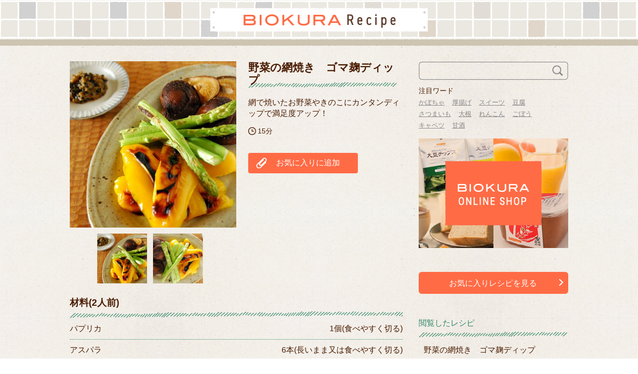

--- FILE ---
content_type: text/html; charset=UTF-8
request_url: https://recipe.biokura.jp/?post_type=recipe_post&p=254188
body_size: 82054
content:
<!DOCTYPE HTML>
<html lang="ja">
<head>

<!-- Google Tag Manager -->
<script>(function(w,d,s,l,i){w[l]=w[l]||[];w[l].push({'gtm.start':
new Date().getTime(),event:'gtm.js'});var f=d.getElementsByTagName(s)[0],
j=d.createElement(s),dl=l!='dataLayer'?'&l='+l:'';j.async=true;j.src=
'https://www.googletagmanager.com/gtm.js?id='+i+dl;f.parentNode.insertBefore(j,f);
})(window,document,'script','dataLayer','GTM-MNTVL8Q');</script>
<!-- End Google Tag Manager -->

<meta charset="utf-8">
<meta http-equiv="X-UA-Compatible" content="IE=edge,chrome=1">
<meta name="viewport" content="width=device-width; initial-scale=1.0" />
<title>野菜の網焼き　ゴマ麹ディップ | 【ビオクラ】ヴィーガンレシピサイト</title>
<link rel="alternate" type="application/rss+xml" title="【ビオクラ】ヴィーガンレシピサイト RSS Feed" href="https://recipe.biokura.jp/feed/" />
<link rel="pingback" href="https://recipe.biokura.jp/xmlrpc.php" />
<link rel="shortcut icon" href="https://recipe.biokura.jp/wp-content/themes/recipe_them/images/favicon.ico" />
<link rel="stylesheet" href="https://recipe.biokura.jp/wp-content/themes/recipe_them/css/slick.css" />
<link rel="stylesheet" href="https://recipe.biokura.jp/wp-content/themes/recipe_them/css/slick-theme.css" />
<link rel="stylesheet" type="text/css" href="https://recipe.biokura.jp/wp-content/themes/recipe_them/style.css" media="all" />

<!-- <link rel="stylesheet" href="https://recipe.biokura.jp/wp-content/themes/recipe_them/css/add_style.css" /> -->
<link rel="stylesheet" href="https://recipe.biokura.jp/wp-content/themes/recipe_them/css/magnific-popup.css" />
<!--[if lt IE 9]>
<script src="https://recipe.biokura.jp/wp-content/themes/recipe_them/html5shiv.js" charset="UTF-8"></script>
<script src="https://recipe.biokura.jp/wp-content/themes/recipe_them/css3-mediaqueries.js" charset="UTF-8"></script>

<![endif]-->


<!-- All in One SEO Pack 3.2.10 によって Michael Torbert の Semper Fi Web Design[620,643] -->
<meta name="description"  content="網で焼いたお野菜やきのこにカンタンディップで満足度アップ！" />

<link rel="canonical" href="https://recipe.biokura.jp/?post_type=recipe_post&#038;p=254188" />
<!-- All in One SEO Pack -->
<link rel='dns-prefetch' href='//s.w.org' />
		<script type="text/javascript">
			window._wpemojiSettings = {"baseUrl":"https:\/\/s.w.org\/images\/core\/emoji\/12.0.0-1\/72x72\/","ext":".png","svgUrl":"https:\/\/s.w.org\/images\/core\/emoji\/12.0.0-1\/svg\/","svgExt":".svg","source":{"concatemoji":"https:\/\/recipe.biokura.jp\/wp-includes\/js\/wp-emoji-release.min.js?ver=5.2.21"}};
			!function(e,a,t){var n,r,o,i=a.createElement("canvas"),p=i.getContext&&i.getContext("2d");function s(e,t){var a=String.fromCharCode;p.clearRect(0,0,i.width,i.height),p.fillText(a.apply(this,e),0,0);e=i.toDataURL();return p.clearRect(0,0,i.width,i.height),p.fillText(a.apply(this,t),0,0),e===i.toDataURL()}function c(e){var t=a.createElement("script");t.src=e,t.defer=t.type="text/javascript",a.getElementsByTagName("head")[0].appendChild(t)}for(o=Array("flag","emoji"),t.supports={everything:!0,everythingExceptFlag:!0},r=0;r<o.length;r++)t.supports[o[r]]=function(e){if(!p||!p.fillText)return!1;switch(p.textBaseline="top",p.font="600 32px Arial",e){case"flag":return s([55356,56826,55356,56819],[55356,56826,8203,55356,56819])?!1:!s([55356,57332,56128,56423,56128,56418,56128,56421,56128,56430,56128,56423,56128,56447],[55356,57332,8203,56128,56423,8203,56128,56418,8203,56128,56421,8203,56128,56430,8203,56128,56423,8203,56128,56447]);case"emoji":return!s([55357,56424,55356,57342,8205,55358,56605,8205,55357,56424,55356,57340],[55357,56424,55356,57342,8203,55358,56605,8203,55357,56424,55356,57340])}return!1}(o[r]),t.supports.everything=t.supports.everything&&t.supports[o[r]],"flag"!==o[r]&&(t.supports.everythingExceptFlag=t.supports.everythingExceptFlag&&t.supports[o[r]]);t.supports.everythingExceptFlag=t.supports.everythingExceptFlag&&!t.supports.flag,t.DOMReady=!1,t.readyCallback=function(){t.DOMReady=!0},t.supports.everything||(n=function(){t.readyCallback()},a.addEventListener?(a.addEventListener("DOMContentLoaded",n,!1),e.addEventListener("load",n,!1)):(e.attachEvent("onload",n),a.attachEvent("onreadystatechange",function(){"complete"===a.readyState&&t.readyCallback()})),(n=t.source||{}).concatemoji?c(n.concatemoji):n.wpemoji&&n.twemoji&&(c(n.twemoji),c(n.wpemoji)))}(window,document,window._wpemojiSettings);
		</script>
		<style type="text/css">
img.wp-smiley,
img.emoji {
	display: inline !important;
	border: none !important;
	box-shadow: none !important;
	height: 1em !important;
	width: 1em !important;
	margin: 0 .07em !important;
	vertical-align: -0.1em !important;
	background: none !important;
	padding: 0 !important;
}
</style>
	<link rel='stylesheet' id='wpfp-css' href='https://recipe.biokura.jp/wp-content/plugins/wp-favorite-posts/wpfp.css' type='text/css' />
<link rel='stylesheet' id='yarppWidgetCss-css'  href='https://recipe.biokura.jp/wp-content/plugins/yet-another-related-posts-plugin/style/widget.css?ver=5.2.21' type='text/css' media='all' />
<link rel='stylesheet' id='wp-block-library-css'  href='https://recipe.biokura.jp/wp-includes/css/dist/block-library/style.min.css?ver=5.2.21' type='text/css' media='all' />
<link rel='stylesheet' id='wp-pagenavi-css'  href='https://recipe.biokura.jp/wp-content/plugins/wp-pagenavi/pagenavi-css.css?ver=2.70' type='text/css' media='all' />
<link rel='stylesheet' id='wordpress-popular-posts-css-css'  href='https://recipe.biokura.jp/wp-content/plugins/wordpress-popular-posts/assets/css/wpp.css?ver=5.0.1' type='text/css' media='all' />
<script type='text/javascript' src='https://recipe.biokura.jp/wp-includes/js/jquery/jquery.js?ver=1.12.4-wp'></script>
<script type='text/javascript' src='https://recipe.biokura.jp/wp-includes/js/jquery/jquery-migrate.min.js?ver=1.4.1'></script>
<script type='text/javascript'>
/* <![CDATA[ */
var wpp_params = {"sampling_active":"0","sampling_rate":"100","ajax_url":"https:\/\/recipe.biokura.jp\/wp-json\/wordpress-popular-posts\/v1\/popular-posts","ID":"254188","token":"c8c2122d6b","debug":""};
/* ]]> */
</script>
<script type='text/javascript' src='https://recipe.biokura.jp/wp-content/plugins/wordpress-popular-posts/assets/js/wpp-5.0.0.min.js?ver=5.0.1'></script>
<script type='text/javascript' src='https://recipe.biokura.jp/wp-content/plugins/wp-favorite-posts/wpfp.js?ver=5.2.21'></script>
<link rel='https://api.w.org/' href='https://recipe.biokura.jp/wp-json/' />
<link rel='shortlink' href='https://recipe.biokura.jp/?p=254188' />
<link rel="alternate" type="application/json+oembed" href="https://recipe.biokura.jp/wp-json/oembed/1.0/embed?url=https%3A%2F%2Frecipe.biokura.jp%2F%3Fpost_type%3Drecipe_post%26p%3D254188" />
<link rel="alternate" type="text/xml+oembed" href="https://recipe.biokura.jp/wp-json/oembed/1.0/embed?url=https%3A%2F%2Frecipe.biokura.jp%2F%3Fpost_type%3Drecipe_post%26p%3D254188&#038;format=xml" />
<link rel="icon" href="https://recipe.biokura.jp/wp-content/uploads/recipe_image/3132259bcd667185188d1b68beb11341-100x100.png" sizes="32x32" />
<link rel="icon" href="https://recipe.biokura.jp/wp-content/uploads/recipe_image/3132259bcd667185188d1b68beb11341-250x250.png" sizes="192x192" />
<link rel="apple-touch-icon-precomposed" href="https://recipe.biokura.jp/wp-content/uploads/recipe_image/3132259bcd667185188d1b68beb11341-250x250.png" />
<meta name="msapplication-TileImage" content="https://recipe.biokura.jp/wp-content/uploads/recipe_image/3132259bcd667185188d1b68beb11341-300x300.png" />

</head>

<body class="recipe_post-template-default single single-recipe_post postid-254188 single-format-standard">

<!-- Google Tag Manager (noscript) -->
<noscript><iframe src="https://www.googletagmanager.com/ns.html?id=GTM-MNTVL8Q"
height="0" width="0" style="display:none;visibility:hidden"></iframe></noscript>
<!-- End Google Tag Manager (noscript) -->

<div id="fb-root"></div>
<script>(function(d, s, id) {
  var js, fjs = d.getElementsByTagName(s)[0];
  if (d.getElementById(id)) return;
  js = d.createElement(s); js.id = id;
  js.src = "//connect.facebook.net/ja_JP/all.js#xfbml=1";
  fjs.parentNode.insertBefore(js, fjs);
}(document, 'script', 'facebook-jssdk'));</script>

<header id="header">

<!-- <h1 class="top_title"><a href="https://recipe.biokura.jp" title="【ビオクラ】ヴィーガンレシピサイト">【ビオクラ】ヴィーガンレシピサイト</a></h1> -->
<a href="https://recipe.biokura.jp" title="【ビオクラ】ヴィーガンレシピサイト"><h1 class="top_title">BIOKURA Recipe</h1></a>
</header><!-- //header -->
<script>
  (function($) {
    $(document).ready(function() {
      $('.open-popup-link').magnificPopup({
        type: 'inline'
      });
    });
  })(jQuery);
</script>

<div id="contents">
  <!-- contentns -->
  <div id="main">
    <div id="entry_body">
      <article>
        <div class="pankuzu" style="display: none">
          <div id="breadcrumb">
            <div itemscope itemtype="http://data-vocabulary.org/Breadcrumb"> <a href="https://recipe.biokura.jp" itemprop="url"> <span itemprop="title">ホーム</span> </a> &gt; </div>
                                                <a href="?recipe_category=Category_900">ドレッシングソース類</a>

                                                <!--
    <div itemscope itemtype="http://data-vocabulary.org/Breadcrumb"> <a href="" itemprop="url"> <span itemprop="title"></span> </a> &gt;
          </div>
          -->        </div>
    </div>
    <!--//pankuzu-->

    <!--ループ開始-->
    
    <div class="single_head">
      <div class="single_head_lf">
        <div id="single_img_slick">
          <div class="single_img">
            <img class="main" src="wp-content/uploads/recipe_image/5794-u-mariko2411.JPG" alt="野菜の網焼き　ゴマ麹ディップ" />          </div>
          <div class="single_img">
            <img class="sub" src="wp-content/uploads/recipe_image/5795-u-mariko2412.JPG" alt="野菜の網焼き　ゴマ麹ディップ" />          </div>
        </div>

        <div id="single_img_nav" class="single_img_nav">
          <div class="single_thum">
            <img class="main" src="wp-content/uploads/recipe_image/5794-u-mariko2411.JPG" alt="野菜の網焼き　ゴマ麹ディップ" />          </div>
          <div class="single_thum">
            <img class="sub" src="wp-content/uploads/recipe_image/5795-u-mariko2412.JPG" alt="野菜の網焼き　ゴマ麹ディップ" />          </div>
        </div>

      </div><!-- /.single_head_lf -->
      <div class="single_head_rt">
        <h2 class="sec_title_plane_s single_title">野菜の網焼き　ゴマ麹ディップ        </h2>

        <div class="description">
          <p>網で焼いたお野菜やきのこにカンタンディップで満足度アップ！</p>
        </div>
        <div class="time"><img src="https://recipe.biokura.jp/wp-content/themes/recipe_them/images/parts/icon_timer.png" alt="調理時間" />15分</div>
        <div class="okiniiri"><span class='wpfp-span'><img src='https://recipe.biokura.jp/wp-content/themes/recipe_them_sp/images/asset24.png' alt='Favorite' title='Favorite' class='wpfp-img' /><img src='https://recipe.biokura.jp/wp-content/plugins/wp-favorite-posts/img/loading.gif' alt='Loading' title='Loading' class='wpfp-hide wpfp-img' /><a class='wpfp-link' href='?wpfpaction=add&amp;postid=254188' title='お気に入りに追加' rel='nofollow'>お気に入りに追加</a></span>        </div>

      </div><!-- /.single_head_rt -->

    </div><!-- /.single_head -->

    <div class="single_info">
            <!--時間を表示-->
            <div class="zairyo">
        <h3 class="sec_title_plane zairyo_title">
          材料(2人前)
        </h3>
        <dl class="zairyo_items"><dt>パプリカ</dt><dd>1個(食べやすく切る)</dd></dl><dl class="zairyo_items"><dt>アスパラ</dt><dd>6本(長いまま又は食べやすく切る)</dd></dl><dl class="zairyo_items"><dt>しいたけ</dt><dd>4個(軸を取る)</dd></dl><dl class="zairyo_items"><dt>○【ディップ】　黒ゴマ</dt><dd>小さじ2(半ずり又はいりごまをそのまま使う)</dd></dl><dl class="zairyo_items"><dt>○【ディップ】　塩麹</dt><dd>大さじ1</dd></dl><dl class="zairyo_items"><dt>○【ディップ】　しょうが</dt><dd>小さじ1/2(すりおろし)</dd></dl>      </div>
      <!--end .zairyo-->

      <div class="how_to">
        <h3 class="how_to_title sec_title_plane">作り方</h3>
        <ol><li>野菜、きのこを網で焼く裏返し両面焼く）</li><li>ごま、塩麹、生姜を混ぜてディップを作る。</li><li>2.を野菜に添えていただく。</li></ol>      </div>
      <!--end .how to-->

      <div class="recipeDetail_ecBnr"><a href="https://www.biokura.jp/?utm_source=recipe&utm_medium=banner&utm_campaign=center" target="_blank"><img src="https://recipe.biokura.jp/wp-content/themes/recipe_them/images/parts/bnr_ec_recipeDetail.png" alt=""></a></div>

      <div class="comment_area">
        <p class="comment_title">作り手からのコメント</p>
        <div class="comment">野菜は好きなものでアレンジをどうぞ。        </div>
                <div class="profile_min">
          <div class="profile_inner">
            <div class="line_bottom_left">
              <div class="line_bottom_inner">
                上原 まり子<br />
                <!--                             <a data-target="con1" class="modal-open" style="color:#3F210E;">プロフィールを見る</a> -->
                <a href="#author_comment_popup" class="open-popup-link">プロフィールを見る</a>
                <!-- <a href="">プロフィールを見る</a> -->
              </div>
            </div>
            <div class="line_right">
              <img src="wp-content/uploads/2015/07/mariko-uehara.png" width="110" height="110" />
            </div>
          </div>
        </div>
        <!--end .profile_min-->
      </div>
      <!--end .comment-->
      <div class="modal modal-content recipe_author_popup white-popup mfp-hide" id="author_comment_popup">
        <ul class="clearfix">
          <li>
            上原 まり子<br />
            <img src="wp-content/uploads/2015/07/mariko-uehara.png" width="110" height="110" /><br />
            <br />
            2005年よりマクロビオティックを始める。クシマクロビオティック アカデミィ　シティスタイル・レベル2、個人の先生のお教室、山村塾<br />
            クシマクロビオティック アドバイザー、フードコーディネーター、ワインエキスパート、米粉マイスター、望診法指導士<br />
            千葉県美浜区在住<br />
            マクロビオティック料理教室マクロウタセ主催（千葉・海浜幕張サロン、東京南青山サロン）。大学卒業後、中学校英語科教諭、イタリア留学、帰国後ワインやフードの資格を取り、料理の仕事を始める。胃が弱く、冷え症、疲れやすい、むくみ、肩こりなどで悩まされたが、マクロビオティックに出会い、悩んでいたトラブルは自然に解消！体質改善、心の安定をもたらしてくれたこの偉大な食事法を多くの方に伝えたいと、料理教室、セミナー、出版、レシピ開発、企業研修など「台所から自分革命!」をモットーに活動中。 著書「マクロビだからカンタン！ふんわりしっとりケーキ」「マクロビだからカンタン！ふんわりしっとりケーキ」「グルテンフリーのパンとスープ」（文化出版局）。
<br />
          </li>
        </ul>
      </div>
      <!--end .modal-->
    </div>
    <!--end lingle_info-->



    <div class="recipe_osusume">
      <!-- recipe_osusume -->
      <h2 class="sec_title_plane shop_title">このレシピのオススメ食材</h2>
      <div class="inner clearfix">
                <dl>
          <dt><a href="https://www.biokura.jp/category/OTHER03/A11393.html" target="_blank"><img width="500" height="500" src="https://recipe.biokura.jp/wp-content/uploads/recipe_image/01-68.jpg" class="attachment-full size-full wp-post-image" alt="" srcset="https://recipe.biokura.jp/wp-content/uploads/recipe_image/01-68.jpg 500w, https://recipe.biokura.jp/wp-content/uploads/recipe_image/01-68-150x150.jpg 150w, https://recipe.biokura.jp/wp-content/uploads/recipe_image/01-68-300x300.jpg 300w, https://recipe.biokura.jp/wp-content/uploads/recipe_image/01-68-100x100.jpg 100w, https://recipe.biokura.jp/wp-content/uploads/recipe_image/01-68-110x110.jpg 110w, https://recipe.biokura.jp/wp-content/uploads/recipe_image/01-68-250x250.jpg 250w" sizes="(max-width: 500px) 100vw, 500px" /></a></dt>
          <dd>
            <a href="https://www.biokura.jp/category/OTHER03/A11393.html" target="_blank">
              <p class="shop_item_name">国産 いり黒胡麻 70g              </p>
              <p class="shop_item_price"><strong>486円(税込)</strong></p>
            </a>
          </dd>
        </dl>
                <dl>
          <dt><a href="https://www.biokura.jp/category/TYOUMIRYOU03/A11402.html" target="_blank"><img width="500" height="500" src="https://recipe.biokura.jp/wp-content/uploads/recipe_image/01-4.jpg" class="attachment-full size-full wp-post-image" alt="" srcset="https://recipe.biokura.jp/wp-content/uploads/recipe_image/01-4.jpg 500w, https://recipe.biokura.jp/wp-content/uploads/recipe_image/01-4-150x150.jpg 150w, https://recipe.biokura.jp/wp-content/uploads/recipe_image/01-4-300x300.jpg 300w, https://recipe.biokura.jp/wp-content/uploads/recipe_image/01-4-100x100.jpg 100w, https://recipe.biokura.jp/wp-content/uploads/recipe_image/01-4-110x110.jpg 110w, https://recipe.biokura.jp/wp-content/uploads/recipe_image/01-4-250x250.jpg 250w" sizes="(max-width: 500px) 100vw, 500px" /></a></dt>
          <dd>
            <a href="https://www.biokura.jp/category/TYOUMIRYOU03/A11402.html" target="_blank">
              <p class="shop_item_name">海の精　有機塩麹              </p>
              <p class="shop_item_price"><strong>604円(税込)</strong></p>
            </a>
          </dd>
        </dl>
              </div>
      <p class="notice">※こちらに表示されている商品は、あくまで一例となります。<br>用法・分量は商品によって異なる場合がございます。</p>

    </div>
    <!--//recipe_osusume-->

    


    
    <div id="cat_tag"><span></span><span></span></div>

    <div id="entry_footer_ad">
      <aside>
                        <div class="clear"></div>
      </aside>
    </div>
    <!--//ad-->

        <!--ループ終了-->

    </article>

    <div id="relations">
      <!--
<h3>関連記事-こちらもどうぞ</h3>
<ul class="cleafix">
            <li>記事はありませんでした</li>
            </ul>
      -->
    </div>
    <!--//relations-->

  </div>
  <!--//entry_body-->
</div>
<!--//main-->

<!--sub-->
<div id="sub">
  <div class="side_contents">
    <div class="search_sec">
      <form role="search" method="get" id="searchform" class="clearfix" action="https://recipe.biokura.jp/">
        <input type="text" value="" name="s" class="search_text" />
        <input type="image" src="https://recipe.biokura.jp/wp-content/themes/recipe_them/images/parts/icon_search.png" class="search_submit" alt="検索" />
      </form>
      <p class="comments">注目ワード</p>
      <ul class="fsw-original"><li><a href="https://recipe.biokura.jp/?s=かぼちゃ">かぼちゃ</a></li><li><a href="https://recipe.biokura.jp/?s=厚揚げ">厚揚げ</a></li><li><a href="https://recipe.biokura.jp/?s=スイーツ">スイーツ</a></li><li><a href="https://recipe.biokura.jp/?s=豆腐">豆腐</a></li><li><a href="https://recipe.biokura.jp/?s=さつまいも">さつまいも</a></li><li><a href="https://recipe.biokura.jp/?s=大根">大根</a></li><li><a href="https://recipe.biokura.jp/?s=れんこん">れんこん</a></li><li><a href="https://recipe.biokura.jp/?s=ごぼう">ごぼう</a></li><li><a href="https://recipe.biokura.jp/?s=キャベツ">キャベツ</a></li><li><a href="https://recipe.biokura.jp/?s=甘酒">甘酒</a></li></ul>    </div>
    <!-- /.search_sec -->

    <div class="side_ecBnr"><a href="https://www.biokura.jp/?utm_source=recipe&utm_medium=banner&utm_campaign=sidebar" target="_blank" onclick="ga('send','event','link','click','');"><img src="https://recipe.biokura.jp/wp-content/themes/recipe_them/images/parts/bnr_ec.png" alt=""></a></div>
    <!--//side_ecBnr-->

    <a href="http://recipe.biokura.jp/favorite/" class="favo_link">お気に入りレシピを見る</a>

        <div class="ferris_already side_section">
      <!-- ferris_already -->
      <h2 class="sec_title_plane_s side_title">閲覧したレシピ</h2>
      <div class="inner clearfix">
        <div class="swiper-container">
          <div class="swiper-wrapper">
            <dl class="swiper-slide"><dt><a href="https://recipe.biokura.jp/?post_type=recipe_post&p=254188"><img src="" alt=""></a><dt><dd><a href="https://recipe.biokura.jp/?post_type=recipe_post&p=254188">野菜の網焼き　ゴマ麹ディップ</a></dd></dl>          </div>
          <div class="swiper-button-prev"></div>
          <div class="swiper-button-next"></div>
        </div>
      </div>
    </div>
    <!--//ferris_already-->
    
    <div class="popularity_recipe side_section">
      <!-- popularity_recipe -->
      <h2 class="sec_title_plane_s side_title side_title_rank"><img src="https://recipe.biokura.jp/wp-content/themes/recipe_them/images/parts/icon_rank.png" alt="" width="24">人気レシピ</h2>
      <div class="inner clearfix">
        <div class="swiper-container">
          <div class="swiper-wrapper">
            
<!-- WordPress Popular Posts -->
<dl class="swiper-slide"><dt class="maru iti">&#10102</dt><dd class="image"><a href="https://recipe.biokura.jp/?post_type=recipe_post&p=257648"><img src="https://recipe.biokura.jp/wp-content/uploads/recipe_image/amichiyo_0147.jpg" alt="" /></a></dd><dd class="text"><a href="https://recipe.biokura.jp/?post_type=recipe_post&p=257648">油麩のすきやき</a></dd></dl><dl class="swiper-slide"><dt class="maru ">&#10103</dt><dd class="image"><a href="https://recipe.biokura.jp/?post_type=recipe_post&p=53600"><img src="https://recipe.biokura.jp/wp-content/uploads/recipe_image/1089-cmisako_0075.jpg" alt="" /></a></dd><dd class="text"><a href="https://recipe.biokura.jp/?post_type=recipe_post&p=53600">玄米粉のクリームシチュー</a></dd></dl><dl class="swiper-slide"><dt class="maru ">&#10104</dt><dd class="image"><a href="https://recipe.biokura.jp/?post_type=recipe_post&p=267128"><img src="https://recipe.biokura.jp/wp-content/uploads/recipe_image/d5920ac0e647214350e4a74e080954f5.jpg" alt="" /></a></dd><dd class="text"><a href="https://recipe.biokura.jp/?post_type=recipe_post&p=267128">金柑のサラダ</a></dd></dl>          </div>
          <div class="swiper-button-prev"></div>
          <div class="swiper-button-next"></div>
        </div>
      </div>
    </div>
    <!--//popularity_recipe-->




  </div>
  <!--//side_contents-->
</div>
<!--//sub--></div>
<!--//contents-->

<!-- footer -->
<footer id="footer">
  <div class="ft_ecbnr"><a href="https://www.biokura.jp/?utm_source=recipe&utm_medium=banner&utm_campaign=footer" target="_blank"><img src="https://recipe.biokura.jp/wp-content/themes/recipe_them/images/footer/footer_ec_text.png" alt="" height="128"></a></div><!-- /.ft_ecbnr -->

  <div class="ft_catlist">
    <h3 class="sec_title_plane ft_catlist_title">カテゴリから探す</h3>
    <div class="ft_catlist__lists">
      <ul class="ft_catlist__listItem">
                	<li class="cat-item cat-item-5400"><a href="https://recipe.biokura.jp/recipe_category/Category_53/">レシピ一覧</a> (3,098)
</li>
	<li class="cat-item cat-item-7011"><a href="https://recipe.biokura.jp/recipe_category/instarecipe/" title="instagramで掲載したレシピです。">instagram掲載レシピ</a> (182)
</li>
	<li class="cat-item cat-item-300"><a href="https://recipe.biokura.jp/recipe_category/category_3/">野菜の種類別レシピ</a> (2,496)
<ul class='children'>
	<li class="cat-item cat-item-2800"><a href="https://recipe.biokura.jp/recipe_category/Category_28/" title="玉ねぎは陽性の食べ物になります。炭水化物が多めで、ビタミンＣ・Ｂ1・Ｂ2のほか、カリウム、カルシウムなどのミネラル、食物繊維などがバランスよく含まれています！黄色玉ねぎは、ハンバーグ、カレー、シチュー、煮物、揚げ物、炒め物、薬味などいろいろな料理に使えます！">玉ねぎ</a> (695)
</li>
	<li class="cat-item cat-item-3900"><a href="https://recipe.biokura.jp/recipe_category/Category_39/" title="マクロビオティックで、きのこは陰性の食べ物で干すと陽性の食べ物になります。昔から食べられてきたきのこはマクロビオティックでも煮物や炒め物に欠かせません！なによりも「旨味」がありますのでひと味欲しいときは、きのこを上手に活用すると薄味がおいしく感じられます！">キノコ</a> (633)
</li>
	<li class="cat-item cat-item-3500"><a href="https://recipe.biokura.jp/recipe_category/Category_35/" title="にんじんは陽性の食べ物で、マクロビオティックではにんじんのような根菜は皮をむかず、あく抜きもしない事をオススメしています。皮の部分に栄養素が多く含まれており、皮膚を強くしてくれます！特に油と相性がいいため、てんぶらやきんぴら、バターソテーなどに最適です！">にんじん</a> (597)
</li>
	<li class="cat-item cat-item-2900"><a href="https://recipe.biokura.jp/recipe_category/Category_29/" title="大根の根を陰陽をみると、生では陰性ですが、加熱すると陽性3に変化します！根の部分にビタミンC、ジアスターゼ、葉の部分にはカロテン、ビタミンC、食物繊維、カルシウム　などを含み栄養が豊富。がん細胞の発生を抑え、血液をさらさらにして血栓の予防もしてくれます！">大根・かぶ</a> (325)
</li>
	<li class="cat-item cat-item-3800"><a href="https://recipe.biokura.jp/recipe_category/Category_38/" title="野菜の中で葉物は陰性の食べ物になります。葉物はゆでたあと、水にさらさない事をオススメします。ゆでることで陰性だけではなく、強い陽が水と結合して除去されてしまいます！葉菜は蒸したり煮たりするのが、ベストの調理法で栄養分を損なわず、丸ごとおいしくいただけます！">葉物</a> (299)
</li>
	<li class="cat-item cat-item-7052"><a href="https://recipe.biokura.jp/recipe_category/%e3%83%8d%e3%82%ae/">ネギ</a> (266)
</li>
	<li class="cat-item cat-item-3400"><a href="https://recipe.biokura.jp/recipe_category/Category_34/" title="じゃがいもは陰性の食べ物だと言われています。しかし、夏では体を冷やしてくれる野菜として陽性体質の人にオススメされています！夏でも火を通し、味噌や塩などをしっかり使って頂くことで陽を補うことが出来ますのでお試しください！">さつまいも・じゃがいも</a> (244)
</li>
	<li class="cat-item cat-item-3700"><a href="https://recipe.biokura.jp/recipe_category/Category_37/" title="野菜の中でれんこんは陽性の食べ物になります。マクロビオティックでオススメする調理法は、基本的に皮をむかず、あく抜きもしません！皮の部分には栄養素が多く含まれていて、皮膚を強くする作用もあるからです。是非この機会にこちらのレシピを参考にお試しください！">れんこん</a> (233)
</li>
	<li class="cat-item cat-item-3000"><a href="https://recipe.biokura.jp/recipe_category/Category_30/" title="かぼちゃなどの丸い野菜は中庸な食物になります。胃腸を強くし、気力を補って体力をつけてくれるので冷え症や虚弱な人にオススメの食べ物です。とても栄養豊富でビタミンACEの抜群の抗酸化トリオ、ビタミンB6も含めて女性には最適な、美肌食材です！">かぼちゃ</a> (231)
</li>
	<li class="cat-item cat-item-7055"><a href="https://recipe.biokura.jp/recipe_category/%e3%83%88%e3%83%9e%e3%83%88/">トマト</a> (186)
</li>
	<li class="cat-item cat-item-3600"><a href="https://recipe.biokura.jp/recipe_category/Category_36/" title="キャベツは中庸の食べ物になります。生のまま頂いたり、炒めたり煮たりと様々な調理法があります！キャベツは特に、ビタミンCが豊富で緑色の濃い葉が一番多くビタミンCが含まれています。葉のやわらかい新キャベツは生食向きでサラダにオススメです！">キャベツ</a> (185)
</li>
	<li class="cat-item cat-item-7122"><a href="https://recipe.biokura.jp/recipe_category/%e3%81%97%e3%82%87%e3%81%86%e3%81%8c/">しょうが</a> (144)
</li>
	<li class="cat-item cat-item-3300"><a href="https://recipe.biokura.jp/recipe_category/Category_33/" title="ごぼうなどの根菜は陽性の食べ物です。ごぼうのように縦に伸びるものは特に陽が強い食べ物になります。基本的にはあく抜きもせず皮をむかず、栄養素が多く含まれておりますのでそのまま頂く事をオススメしています！">ごぼう</a> (138)
</li>
	<li class="cat-item cat-item-7029"><a href="https://recipe.biokura.jp/recipe_category/%e5%a4%8f%e9%87%8e%e8%8f%9c/">夏野菜</a> (125)
</li>
	<li class="cat-item cat-item-7109"><a href="https://recipe.biokura.jp/recipe_category/%e3%83%91%e3%82%bb%e3%83%aa/">パセリ</a> (115)
</li>
	<li class="cat-item cat-item-3100"><a href="https://recipe.biokura.jp/recipe_category/Category_31/" title="山芋や里芋は、陰性の食品です。カリウムや酵素がふんだんに含まれていて、健康増進にはもってこいの野菜です！山芋や里芋は、生で頂いたり、焼いたり、煮たりしても美味しく頂けます！生食で頂く場合は、陽性の醤油などをかけて食べるのがオススメです！">山芋・里芋</a> (113)
</li>
	<li class="cat-item cat-item-7081"><a href="https://recipe.biokura.jp/recipe_category/%e3%82%bb%e3%83%ad%e3%83%aa/">セロリ</a> (111)
</li>
	<li class="cat-item cat-item-7062"><a href="https://recipe.biokura.jp/recipe_category/%e6%98%a5%e9%87%8e%e8%8f%9c/">春野菜</a> (87)
</li>
	<li class="cat-item cat-item-7111"><a href="https://recipe.biokura.jp/recipe_category/%e3%82%b7%e3%82%bd%ef%bc%88%e5%a4%a7%e8%91%89%ef%bc%89/">シソ（大葉）</a> (72)
</li>
	<li class="cat-item cat-item-7075"><a href="https://recipe.biokura.jp/recipe_category/%e3%81%8d%e3%82%85%e3%81%86%e3%82%8a/">きゅうり</a> (71)
</li>
	<li class="cat-item cat-item-7085"><a href="https://recipe.biokura.jp/recipe_category/%e3%83%96%e3%83%ad%e3%83%83%e3%82%b3%e3%83%aa%e3%83%bc/">ブロッコリー</a> (71)
</li>
	<li class="cat-item cat-item-7091"><a href="https://recipe.biokura.jp/recipe_category/%e3%83%91%e3%83%97%e3%83%aa%e3%82%ab/">パプリカ</a> (71)
</li>
	<li class="cat-item cat-item-7102"><a href="https://recipe.biokura.jp/recipe_category/%e3%81%84%e3%82%93%e3%81%92%e3%82%93/">いんげん</a> (68)
</li>
	<li class="cat-item cat-item-7123"><a href="https://recipe.biokura.jp/recipe_category/%e3%81%ab%e3%82%93%e3%81%ab%e3%81%8f/">にんにく</a> (67)
</li>
	<li class="cat-item cat-item-7093"><a href="https://recipe.biokura.jp/recipe_category/%e3%81%a8%e3%81%86%e3%82%82%e3%82%8d%e3%81%93%e3%81%97/">とうもろこし</a> (66)
</li>
	<li class="cat-item cat-item-6800"><a href="https://recipe.biokura.jp/recipe_category/Category_56/" title="長いもはやや陰性よりの食べ物になります。長いものネバネバ成分はムチンといい、粘膜の保護や、体の回復力を高めたり、血糖値やコレステロールを低下させる効果があります！栄養価を十分に生かすにはすりおろしてとろろとしたり、細く刻んで生食がオススメです！">長いも</a> (65)
</li>
	<li class="cat-item cat-item-3200"><a href="https://recipe.biokura.jp/recipe_category/Category_32/" title="葉菜類の白菜は、陽性を中和してくれる中庸の食品群です。このような堅い緑の野菜はやや薄目に味付けしましょう！白菜はむくみ・美肌・ダイエットにもとても良く、ボリュームもありお腹いっぱいにしてくれます。餃子や、スープなどに最適です！">白菜</a> (58)
</li>
	<li class="cat-item cat-item-7092"><a href="https://recipe.biokura.jp/recipe_category/%e3%83%ac%e3%82%bf%e3%82%b9/">レタス</a> (54)
</li>
	<li class="cat-item cat-item-7100"><a href="https://recipe.biokura.jp/recipe_category/%e8%8f%9c%e3%81%ae%e8%8a%b1/">菜の花</a> (49)
</li>
	<li class="cat-item cat-item-7083"><a href="https://recipe.biokura.jp/recipe_category/%e3%82%ba%e3%83%83%e3%82%ad%e3%83%bc%e3%83%8b/">ズッキーニ</a> (45)
</li>
	<li class="cat-item cat-item-7096"><a href="https://recipe.biokura.jp/recipe_category/%e5%b0%8f%e6%9d%be%e8%8f%9c/">小松菜</a> (42)
</li>
	<li class="cat-item cat-item-7097"><a href="https://recipe.biokura.jp/recipe_category/%e3%83%8b%e3%83%a9/">ニラ</a> (41)
</li>
	<li class="cat-item cat-item-7054"><a href="https://recipe.biokura.jp/recipe_category/%e3%83%94%e3%83%bc%e3%83%9e%e3%83%b3/">ピーマン</a> (39)
</li>
	<li class="cat-item cat-item-7089"><a href="https://recipe.biokura.jp/recipe_category/%e3%82%82%e3%82%84%e3%81%97/">もやし</a> (38)
</li>
	<li class="cat-item cat-item-7104"><a href="https://recipe.biokura.jp/recipe_category/%e6%b0%b4%e8%8f%9c/">水菜</a> (37)
</li>
	<li class="cat-item cat-item-7112"><a href="https://recipe.biokura.jp/recipe_category/%e3%83%90%e3%82%b8%e3%83%ab/">バジル</a> (36)
</li>
	<li class="cat-item cat-item-7086"><a href="https://recipe.biokura.jp/recipe_category/%e3%82%ab%e3%83%aa%e3%83%95%e3%83%a9%e3%83%af%e3%83%bc/">カリフラワー</a> (29)
</li>
	<li class="cat-item cat-item-7064"><a href="https://recipe.biokura.jp/recipe_category/%e3%82%a2%e3%83%9c%e3%82%ab%e3%83%89/">アボカド</a> (27)
</li>
	<li class="cat-item cat-item-7110"><a href="https://recipe.biokura.jp/recipe_category/%e4%b8%89%e3%81%a4%e8%91%89/">三つ葉</a> (26)
</li>
	<li class="cat-item cat-item-7088"><a href="https://recipe.biokura.jp/recipe_category/%e3%82%aa%e3%82%af%e3%83%a9/">オクラ</a> (24)
</li>
	<li class="cat-item cat-item-7076"><a href="https://recipe.biokura.jp/recipe_category/%e3%81%aa%e3%81%99/">なす</a> (23)
</li>
	<li class="cat-item cat-item-7103"><a href="https://recipe.biokura.jp/recipe_category/%e3%81%9d%e3%82%89%e3%81%be%e3%82%81/">そらまめ</a> (23)
</li>
	<li class="cat-item cat-item-7105"><a href="https://recipe.biokura.jp/recipe_category/%e6%98%a5%e8%8f%8a/">春菊</a> (22)
</li>
	<li class="cat-item cat-item-7119"><a href="https://recipe.biokura.jp/recipe_category/%e7%ab%b9%e3%81%ae%e5%ad%90%ef%bc%88%e7%ad%8d%ef%bc%89/">竹の子（筍）</a> (22)
</li>
	<li class="cat-item cat-item-7094"><a href="https://recipe.biokura.jp/recipe_category/%e3%82%b4%e3%83%bc%e3%83%a4/">ゴーヤ</a> (17)
</li>
	<li class="cat-item cat-item-7113"><a href="https://recipe.biokura.jp/recipe_category/%e3%82%b9%e3%83%8a%e3%83%83%e3%83%97%e3%82%a8%e3%83%b3%e3%83%89%e3%82%a6/">スナップエンドウ</a> (17)
</li>
	<li class="cat-item cat-item-7090"><a href="https://recipe.biokura.jp/recipe_category/%e3%82%a2%e3%82%b9%e3%83%91%e3%83%a9%e3%82%ac%e3%82%b9/">アスパラガス</a> (16)
</li>
	<li class="cat-item cat-item-7095"><a href="https://recipe.biokura.jp/recipe_category/%e6%9e%9d%e8%b1%86/">枝豆</a> (16)
</li>
	<li class="cat-item cat-item-7101"><a href="https://recipe.biokura.jp/recipe_category/%e5%b1%b1%e8%8f%9c/">山菜</a> (14)
</li>
	<li class="cat-item cat-item-7115"><a href="https://recipe.biokura.jp/recipe_category/%e3%82%af%e3%83%ac%e3%82%bd%e3%83%b3/">クレソン</a> (11)
</li>
	<li class="cat-item cat-item-7124"><a href="https://recipe.biokura.jp/recipe_category/%e3%81%bf%e3%82%87%e3%81%86%e3%81%8c/">みょうが</a> (11)
</li>
	<li class="cat-item cat-item-7125"><a href="https://recipe.biokura.jp/recipe_category/%e3%82%b0%e3%83%aa%e3%83%bc%e3%83%b3%e3%83%94%e3%83%bc%e3%82%b9/">グリーンピース</a> (11)
</li>
	<li class="cat-item cat-item-7106"><a href="https://recipe.biokura.jp/recipe_category/%e3%83%ab%e3%83%83%e3%82%b3%e3%83%a9/">ルッコラ</a> (10)
</li>
	<li class="cat-item cat-item-7071"><a href="https://recipe.biokura.jp/recipe_category/%e5%86%ac%e9%87%8e%e8%8f%9c/">冬野菜</a> (9)
</li>
	<li class="cat-item cat-item-7114"><a href="https://recipe.biokura.jp/recipe_category/%e3%82%bb%e3%83%aa/">セリ</a> (7)
</li>
	<li class="cat-item cat-item-7121"><a href="https://recipe.biokura.jp/recipe_category/%e3%81%bb%e3%81%86%e3%82%8c%e3%82%93%e8%8d%89/">ほうれん草</a> (7)
</li>
	<li class="cat-item cat-item-7099"><a href="https://recipe.biokura.jp/recipe_category/%e5%86%ac%e7%93%9c/">冬瓜</a> (6)
</li>
	<li class="cat-item cat-item-7128"><a href="https://recipe.biokura.jp/recipe_category/%e3%81%8d%e3%81%ac%e3%81%95%e3%82%84/">きぬさや</a> (5)
</li>
	<li class="cat-item cat-item-7129"><a href="https://recipe.biokura.jp/recipe_category/%e3%83%a9%e3%83%87%e3%82%a3%e3%83%83%e3%82%b7%e3%83%a5/">ラディッシュ</a> (5)
</li>
	<li class="cat-item cat-item-7070"><a href="https://recipe.biokura.jp/recipe_category/%e7%a7%8b%e9%87%8e%e8%8f%9c/">秋野菜</a> (4)
</li>
</ul>
</li>
	<li class="cat-item cat-item-200"><a href="https://recipe.biokura.jp/recipe_category/Category_2/">シーンから探すレシピ</a> (2,196)
<ul class='children'>
	<li class="cat-item cat-item-1500"><a href="https://recipe.biokura.jp/recipe_category/Category_15/" title="マクロビオティックの料理はとても時間がかかるイメージがありますが、ここでは5分〜25分以内で作れるささっと簡単レシピをご紹介します。手早くできて美味しい、お酒のおつまみから副菜、メイン料理まで様々なレシピをお試しください！">ささっと簡単レシピ</a> (1,159)
</li>
	<li class="cat-item cat-item-1700"><a href="https://recipe.biokura.jp/recipe_category/Category_17/" title="お客様や、遊びにきたご友人に喜んでもらえるおもてなしレシピをご紹介！乳製品や砂糖などを一切使わない色とりどりなスイーツや、見た目も楽しく華やかなメイン料理などこれ一品で食卓がぱっと明るくなるマクロビおもてなしレシピをご紹介します！">おもてなしレシピ</a> (338)
</li>
	<li class="cat-item cat-item-1600"><a href="https://recipe.biokura.jp/recipe_category/Category_16/" title="マクロビレシピでお弁当も簡単で作れます！栄養バランスと色合いを考えながらすき間を埋めていくことで、バランスの取れた、きれいなお弁当を作ることが出来ます。ハンバーグや煮物、サンドウィッチなど様々なおかずにチャレンジしてみてください！">お弁当レシピ</a> (336)
</li>
	<li class="cat-item cat-item-2600"><a href="https://recipe.biokura.jp/recipe_category/category_26/">夏のおすすめレシピ</a> (294)
</li>
	<li class="cat-item cat-item-1900"><a href="https://recipe.biokura.jp/recipe_category/category_19/" title="春は、マクロビオティックでは排泄の季節。少し軽く、冬よりゆで時間も短めにして、火を通さないサラダや浅漬けなどを増やしていくと◎菜の花やふきのとう、タケノコや新玉ねぎなど春を感じる旬の野菜をたっぷりと使った春レシピをたくさんご紹介します！">春のおすすめレシピ</a> (252)
</li>
	<li class="cat-item cat-item-2700"><a href="https://recipe.biokura.jp/recipe_category/category_27/">冬のおすすめレシピ</a> (217)
</li>
	<li class="cat-item cat-item-2000"><a href="https://recipe.biokura.jp/recipe_category/category_20/" title="秋は、徐々に体を温めるメニューにする事をおすすめします！熱を内側でキープできるように、エネルギーを貯える季節。「陽性」を増やしていきます。少しずつ、加熱時間を増やしていきましょう。ふろふき大根や、キャベツや高野豆腐、人参や玉ねぎの煮物など秋レシピをご紹介します！">秋のおすすめレシピ</a> (204)
</li>
	<li class="cat-item cat-item-2100"><a href="https://recipe.biokura.jp/recipe_category/Category_21/" title="マクロビオティック初心者の方に向けた、簡単おいしいレシピをご紹介。マクロビオティックだからといって、特別なものを作って食べなければならないということではないのでご安心ください！玄米ご飯を主食に、旬のお野菜などの簡単おかずをご紹介します！">初めてのレシピ</a> (116)
</li>
	<li class="cat-item cat-item-2400"><a href="https://recipe.biokura.jp/recipe_category/Category_24/">アフタヌーンティーレシピ</a> (71)
</li>
	<li class="cat-item cat-item-1800"><a href="https://recipe.biokura.jp/recipe_category/Category_18/" title="バレンタインと言えば、甘くて可愛いチョコレートのスイーツ。マクロビオティックのバレンタインはキャロブチップやお豆腐ココアパウダーなど様々な材料を使います。美味しく可愛く愛のこもったバレンタインスイーツをご紹介します！">バレンタインレシピ</a> (61)
</li>
	<li class="cat-item cat-item-2300"><a href="https://recipe.biokura.jp/recipe_category/Category_23/">クリスマスレシピ</a> (61)
</li>
	<li class="cat-item cat-item-2500"><a href="https://recipe.biokura.jp/recipe_category/Category_25/">おせちレシピ</a> (56)
</li>
	<li class="cat-item cat-item-2200"><a href="https://recipe.biokura.jp/recipe_category/Category_22/">マクロビオティックが苦手な家族向けのレシピ</a> (36)
</li>
</ul>
</li>
	<li class="cat-item cat-item-7001"><a href="https://recipe.biokura.jp/recipe_category/category_58/">食材・ジャンルから探す</a> (3,202)
<ul class='children'>
	<li class="cat-item cat-item-700"><a href="https://recipe.biokura.jp/recipe_category/category_7/" title="副菜は野菜、階層、豆などを使ったレシピを1日の食事量の30〜40％を食べるようにするのがベストと言われています！その中で野菜は1日の食事量の20〜30％、海草と豆で5〜10％がオススメです。副菜にはなるべく油を使わない事を心がけると◎">副菜（サラダ、野菜類、豆、海藻類）</a> (1,265)
</li>
	<li class="cat-item cat-item-1300"><a href="https://recipe.biokura.jp/recipe_category/Category_13/" title="お菓子作りに不可欠だと思われる、白砂糖、バター、牛乳、卵を一切使わないのがマクロビオティックのスイーツ。自然な甘味料や質のよい植物油などを使い、素朴でやさしい味わいになります。マクロビのスイーツは美容にも体にも心にもいいのでオススメです！">スイーツ・ドリンク</a> (620)
</li>
	<li class="cat-item cat-item-1400"><a href="https://recipe.biokura.jp/recipe_category/category_14/" title="豆乳は陰性の飲み物になります。豆乳なのに ほぼ、豆腐はとろ〜り濃いのでそのまま飲んでも、お料理やお菓子作りにもおすすめです！ノンコレステロールでヘルシーなのでミルクの代わりにオススメです！">豆乳・塩ゆで豆</a> (460)
</li>
	<li class="cat-item cat-item-500"><a href="https://recipe.biokura.jp/recipe_category/category_5/" title="古代から作られ食べられているもち米「黒米」や、特別栽培で育てられたミルキークイーン玄米、小麦本来の素朴な香りがおいしい天然酵母パンなど様々な食材を使った穀物類の主食レシピ。ローカロリーなのに美味しく、ボリューム満点なレシピをご紹介します！">主食穀物類（玄米雑穀）</a> (350)
</li>
	<li class="cat-item cat-item-600"><a href="https://recipe.biokura.jp/recipe_category/category_6/" title="大豆を発酵させた自然派健康食品テンペや、小麦たんぱくと有機のお醤油だけで作ったセイタン、全粒小麦粉（完全粉）で作ったもっちり美味しい車麩などを使った主菜のレシピをご紹介します。ボリュームがあって美味しいおかずが簡単に出来ちゃいます！">主菜（テンペ、肉代替品、豆腐、車麩、粉もの　など ）</a> (306)
</li>
	<li class="cat-item cat-item-7030"><a href="https://recipe.biokura.jp/recipe_category/%e3%83%87%e3%82%b6%e3%83%bc%e3%83%88/">デザート</a> (273)
</li>
	<li class="cat-item cat-item-1100"><a href="https://recipe.biokura.jp/recipe_category/category_11/" title="汁物は１日に１〜２杯全体量の５〜１０％食べるのがオススメです！だしには動物系のものを使用せず、昆布や干ししいたけなどでとるようにします。それを伝統的な製法で作られたみそや調味料で味付けします。スープは野菜・海藻・豆・穀物などの具材がオススメです。">スープ、汁物類</a> (247)
</li>
	<li class="cat-item cat-item-1000"><a href="https://recipe.biokura.jp/recipe_category/category_10/" title="パスタやラーメンなどの麺類は基本的にオーガニックのものや全粒粉のものを使用します。うどんやお蕎麦、パスタなどの具材はたっぷりのお野菜や海草で！みそ麹や醤油麹、豆乳や大豆ミートなどで様々な味付けが楽しめます！">そば、うどん、パスタ、ビーフン、ラーメン、麺類</a> (217)
</li>
	<li class="cat-item cat-item-7056"><a href="https://recipe.biokura.jp/recipe_category/%e8%b1%86%e8%85%90/">豆腐</a> (180)
</li>
	<li class="cat-item cat-item-1200"><a href="https://recipe.biokura.jp/recipe_category/Category_12/" title="マクロビオティックのパンは、ベーキングパウダーや砂糖、マーガリン、食品添加物などを含む調味料はオススメしていません。良質な全粒穀物で作られたパンは健康的で栄養のバランスがとても良いです！ぜひお試しください。">パン</a> (140)
</li>
	<li class="cat-item cat-item-900"><a href="https://recipe.biokura.jp/recipe_category/Category_9/" title="玄米甘酒や、豆乳などさまざまなマクロビの材料でヘルシー&amp;栄養満点な美味しいドレッシングが作れます！たっぷりの野菜や、塩麹などを使ったドレッシングもたくさん紹介しているので、季節や菱栄に合わせて色々なドレッシングをお試しください！">ドレッシングソース類</a> (130)
</li>
	<li class="cat-item cat-item-7108"><a href="https://recipe.biokura.jp/recipe_category/%e5%8e%9a%e6%8f%9a%e3%81%92%e3%83%bb%e6%b2%b9%e6%8f%9a%e3%81%92/">厚揚げ・油揚げ</a> (105)
</li>
	<li class="cat-item cat-item-7107"><a href="https://recipe.biokura.jp/recipe_category/%e6%a2%85%e5%b9%b2/">梅干</a> (63)
</li>
	<li class="cat-item cat-item-7063"><a href="https://recipe.biokura.jp/recipe_category/%e5%87%8d%e3%82%8a%e8%b1%86%e8%85%90%ef%bc%88%e9%ab%98%e9%87%8e%e8%b1%86%e8%85%90%ef%bc%89/">凍り豆腐（高野豆腐）</a> (57)
</li>
	<li class="cat-item cat-item-7068"><a href="https://recipe.biokura.jp/recipe_category/%e3%82%b5%e3%83%b3%e3%83%89%e3%82%a4%e3%83%83%e3%83%81%e3%83%bb%e3%83%8f%e3%83%b3%e3%83%90%e3%83%bc%e3%82%ac%e3%83%bc/">サンドイッチ・ハンバーガー</a> (55)
</li>
	<li class="cat-item cat-item-5500"><a href="https://recipe.biokura.jp/recipe_category/Category_54/" title="きんぴらごぼう、ネギ味噌、ひじき蓮根、切干大根、のりの佃煮など。常備菜は身体の自然治癒力を高めてくれます！常備菜はマクロビオティックの基本色になりますので、多めに煮て、小分けに冷凍してストックしておくと便利です！">常備菜</a> (46)
</li>
	<li class="cat-item cat-item-7058"><a href="https://recipe.biokura.jp/recipe_category/%e3%82%b8%e3%83%a3%e3%83%a0%ef%bc%8c%e3%82%b9%e3%83%97%e3%83%ac%e3%83%83%e3%83%89%ef%bc%8c%e3%83%87%e3%82%a3%e3%83%83%e3%83%97/">ジャム，スプレッド，ディップ</a> (34)
</li>
	<li class="cat-item cat-item-7057"><a href="https://recipe.biokura.jp/recipe_category/%e3%81%8a%e9%8d%8b/">お鍋</a> (32)
</li>
	<li class="cat-item cat-item-800"><a href="https://recipe.biokura.jp/recipe_category/Category_8/" title="漬けるという調理法は、おいしく、栄養価も高まり、手間がかからず、経費もかからずプラス面が多い合理的なやり方です。漬物は忙しい現代人には最道な調理法と言えます！保存がきくので、作り置きもできるのでとても便利です！">漬物</a> (31)
</li>
	<li class="cat-item cat-item-7127"><a href="https://recipe.biokura.jp/recipe_category/%e7%b4%8d%e8%b1%86/">納豆</a> (13)
</li>
</ul>
</li>
	<li class="cat-item cat-item-400"><a href="https://recipe.biokura.jp/recipe_category/Category_4/">使い方が分かりにくい食材を使ったレシピ</a> (913)
<ul class='children'>
	<li class="cat-item cat-item-7000"><a href="https://recipe.biokura.jp/recipe_category/category_57/">亜麻仁油を使ったレシピ</a> (187)
</li>
	<li class="cat-item cat-item-5700"><a href="https://recipe.biokura.jp/recipe_category/Category_55/" title="塩麹を乗せて、漬けて、和えて、素材の10％量を目安にお使いください。塩麹の発酵の力で素材の持ち味を引き出し、お料理の味わいをより深くしてくれます。和食・洋食・中華料理からエスニック料理まで、何にでも使える万能調味料です！">塩麹を使ったレシピ</a> (182)
</li>
	<li class="cat-item cat-item-4900"><a href="https://recipe.biokura.jp/recipe_category/Category_49/" title="全粒粉は、精白された薄力粉に比べて食物繊維、鉄分はおよそ３倍！全粒粉はグルテンの量が少ないぶん粘りが少ないため、ケーキ、クッキーはもちろん、天ぷらの衣などにもオススメ！小麦を丸ごと挽いているので、栄養分や機能性成分をすべて摂取可能な栄養価の高い小麦粉です。">全粒粉を使ったレシピ</a> (114)
</li>
	<li class="cat-item cat-item-7050"><a href="https://recipe.biokura.jp/recipe_category/%e7%94%98%e9%85%92%e3%82%92%e4%bd%bf%e3%81%a3%e3%81%9f%e3%83%ac%e3%82%b7%e3%83%94/">甘酒を使ったレシピ</a> (106)
</li>
	<li class="cat-item cat-item-4800"><a href="https://recipe.biokura.jp/recipe_category/Category_48/" title="特殊粉砕し、通常の小麦粉より細かく挽いたお米の粉（米粉）なのでパウンドケーキやマドレーヌ、クッキーなどお菓子作りの他、てんぷらの衣などのお料理にもお使いいただけます。玄米粉と混ぜてスープのとろみ付けなどにもオススメ！">お米の粉（米粉）を使ったレシピ</a> (103)
</li>
	<li class="cat-item cat-item-4000"><a href="https://recipe.biokura.jp/recipe_category/category_40/">テンペを使ったレシピ</a> (61)
</li>
	<li class="cat-item cat-item-5000"><a href="https://recipe.biokura.jp/recipe_category/category_50/" title="小麦粉のグルテンから作られるセイタンは純植物性のタンパク質です。
動物性脂肪を全く含みませんので、ヴィーガンの方やカロリーやコレステロール等、気になる方にオススメ！
動物性蛋白に比べても、味、栄養とも勝るとも劣りません。代替えミートとして欧米で大人気です。">セイタン・こうふう・グルテンミートを使ったレシピ</a> (55)
</li>
	<li class="cat-item cat-item-4300"><a href="https://recipe.biokura.jp/recipe_category/Category_43/" title="戻し時間はたったの５分！お肉のような食感がお楽しみいただけるミンチタイプの大豆ミートです。大豆１００％（国産）をまるごと使用した、無添加食品。大豆まるごとミート（ミンチタイプ）があれば、ハンバーグ、肉団子、餃子、ミートソースなどお料理の幅が広がります！">大豆まるごとミート（ミンチタイプ）を使ったレシピ</a> (41)
</li>
	<li class="cat-item cat-item-4700"><a href="https://recipe.biokura.jp/recipe_category/Category_47/" title="車麩はもっちりとした食感が楽しく、こんがり焼き目を付けるとお肉の代わりにもなります。添加物を使用せず、グルテン自身の膨張力を利用して焼き上げた車麩はコクと旨みがあり、煮物、鍋物、吸い物、すき焼き、おでん、シチューなど、色々なお料理にお使いいただけます。">車麩を使ったレシピ</a> (38)
</li>
	<li class="cat-item cat-item-5200"><a href="https://recipe.biokura.jp/recipe_category/Category_52/" title="八ヶ岳の大自然の中でオーガニック栽培された、たかきび（高キビ）。小豆色をしていて、お米に少し混ぜると桃色のごはんが炊けます！ひき肉の代用としても使えるので、たかきびハンバーグやミートソースなどにも◎プチプチもちもちとした食感なので、さまざまなレシピに大活躍な食材です！">たかきび（高キビ）を使ったレシピ</a> (35)
</li>
	<li class="cat-item cat-item-4600"><a href="https://recipe.biokura.jp/recipe_category/category_46/" title="チョコレートの代用としても使え、お菓子作りに最適なキャロブチップ。キャロブチップとは、「いなご豆」のことで、いなご豆を種とさやに分けて、さやの部分を乾燥させて作られます！ノンカフェインで、乳製品不使用！カルシウムは牛乳の３倍、ビタミン、ミネラルも豊富で大注目のキャロブチップです。">キャロブチップ・パウダーを使ったレシピ</a> (23)
</li>
	<li class="cat-item cat-item-4100"><a href="https://recipe.biokura.jp/recipe_category/Category_41/" title="「甘い野菜のドリンク」は偏った食生活を整えるために開発されました！野菜が本来もつ自然な甘さをこのドリンクで感じられ毎日続ければ、より甘さを感じられるようになるでしょう。「甘い野菜のドリンク」はお味噌や薬味を加えてスープやお味噌汁にするのがオススメです！">甘い野菜のドリンクを使ったレシピ</a> (22)
</li>
	<li class="cat-item cat-item-7061"><a href="https://recipe.biokura.jp/recipe_category/%e5%a4%a7%e8%b1%86%e3%81%be%e3%82%8b%e3%81%94%e3%81%a8%e3%83%9f%e3%83%bc%e3%83%88%ef%bc%88%e3%83%90%e3%83%a9%e8%82%89%e3%82%bf%e3%82%a4%e3%83%97%ef%bc%89%e3%82%92%e4%bd%bf%e3%81%a3%e3%81%9f%e3%83%ac/">大豆まるごとミート（バラ肉タイプ）を使ったレシピ</a> (20)
</li>
	<li class="cat-item cat-item-4400"><a href="https://recipe.biokura.jp/recipe_category/Category_44/" title="戻し時間はたったの５分！とり肉のような食感がお楽しみいただける大豆ミートです。大豆１００％（国産）をまるごと使用した、無添加食品で圧搾法のみで油脂分を６割カット！大豆まるごとミート（ブロックタイプ）は唐揚げ、てんぷら、フライ、煮物などにオススメです！">大豆まるごとミート（ブロックタイプ）を使ったレシピ</a> (5)
</li>
	<li class="cat-item cat-item-4500"><a href="https://recipe.biokura.jp/recipe_category/category_45/" title="大豆まるごとミートは国産大豆を100%まるごと使用した、無添加食品です。お肉のような食感の大豆ミートはフライ、カルビ焼、しょうが焼、味噌炒めなどヴィーガンメニューにおススメです！">大豆まるごとミート（フィレタイプ）を使ったレシピ</a> (5)
</li>
	<li class="cat-item cat-item-7074"><a href="https://recipe.biokura.jp/recipe_category/%e5%a4%a7%e8%b1%86%e3%81%be%e3%82%8b%e3%81%94%e3%81%a8%e3%83%9f%e3%83%bc%e3%83%88%ef%bc%88%e3%82%b9%e3%83%a9%e3%82%a4%e3%82%b9%e3%82%bf%e3%82%a4%e3%83%97%ef%bc%89%e3%82%92%e4%bd%bf%e3%81%a3%e3%81%9f/">大豆まるごとミート（スライスタイプ）を使ったレシピ</a> (4)
</li>
	<li class="cat-item cat-item-5100"><a href="https://recipe.biokura.jp/recipe_category/Category_51/" title="タヒニとは、アメリカ原産の有機ごまを手軽に使えるペースト状にしたもの。安定剤未使用なので、ご使用前によくかき混ぜていただく事をオススメします。サンドイッチに塗ったり、ドレッシングやソースに加えてもタヒニはおいしく召し上がれます！">タヒニを使ったレシピ</a> (4)
</li>
	<li class="cat-item cat-item-4200"><a href="https://recipe.biokura.jp/recipe_category/Category_42/" title="美味しくなり栄養価も高くなった野菜ドリンク。3種類の干し野菜のエキスが詰まった「干し野菜のドリンク」は自然な甘みと色合い、心地よい香りがお楽しみいただけます！ねぎと味噌をプラスするだけで、立派なお味噌汁にもなります！色々アレンジして疲れた時の夕食の一品に！">干し野菜のドリンクを使ったレシピ</a> (1)
</li>
	<li class="cat-item cat-item-7060"><a href="https://recipe.biokura.jp/recipe_category/%e5%a4%a7%e8%b1%86%e3%83%81%e3%83%83%e3%83%97%e3%82%b9/">大豆チップスを使ったレシピ</a> (1)
</li>
</ul>
</li>
	<li class="cat-item cat-item-7130"><a href="https://recipe.biokura.jp/recipe_category/%e6%9e%9c%e7%89%a9%e3%81%ae%e7%a8%ae%e9%a1%9e%e5%88%a5%e3%83%ac%e3%82%b7%e3%83%94/">果物の種類別レシピ</a> (8)
<ul class='children'>
	<li class="cat-item cat-item-7133"><a href="https://recipe.biokura.jp/recipe_category/%e3%81%84%e3%81%a1%e3%81%94/">いちご</a> (4)
</li>
	<li class="cat-item cat-item-7131"><a href="https://recipe.biokura.jp/recipe_category/%e3%82%8a%e3%82%93%e3%81%94/">りんご</a> (3)
</li>
	<li class="cat-item cat-item-7132"><a href="https://recipe.biokura.jp/recipe_category/%e9%87%91%e6%9f%91/">金柑</a> (2)
</li>
</ul>
</li>
      </ul>


      <h3 class="sec_title_plane ft_catlist_title" style="display: none;">特集レシピ</h3>
      <ul class="ft_catlist__feature" style="display: none;">
                	<li class="cat-item cat-item-7084"><a href="https://recipe.biokura.jp/feature_recipe/%e8%b1%86%e4%b9%b3%e3%83%ac%e3%82%b7%e3%83%94%e7%89%b9%e9%9b%86/">豆乳レシピ特集</a> (262)
</li>
	<li class="cat-item cat-item-7046"><a href="https://recipe.biokura.jp/feature_recipe/%e4%ba%9c%e9%ba%bb%e4%bb%81%e6%b2%b9%e3%83%ac%e3%82%b7%e3%83%94%e7%89%b9%e9%9b%86/">亜麻仁油レシピ特集</a> (174)
</li>
	<li class="cat-item cat-item-7079"><a href="https://recipe.biokura.jp/feature_recipe/%e6%a2%85%ef%bc%88%e6%a2%85%e5%b9%b2%e3%81%97%ef%bc%89%e3%82%92%e5%91%b3%e3%82%8f%e3%81%86%e3%83%ac%e3%82%b7%e3%83%94%e7%89%b9%e9%9b%86/">梅（梅干し）を味わうレシピ特集</a> (134)
</li>
	<li class="cat-item cat-item-7042"><a href="https://recipe.biokura.jp/feature_recipe/%e6%99%82%e7%9f%ad%e3%83%bb%e7%9c%81%e3%82%a8%e3%83%8d%e3%83%ac%e3%82%b7%e3%83%94%e7%89%b9%e9%9b%86/">時短・省エネレシピ特集</a> (78)
</li>
	<li class="cat-item cat-item-7009"><a href="https://recipe.biokura.jp/feature_recipe/%e3%83%90%e3%83%ac%e3%83%b3%e3%82%bf%e3%82%a4%e3%83%b3%e3%83%ac%e3%82%b7%e3%83%94%e7%89%b9%e9%9b%86/" title="バレンタインレシピ特集">バレンタインレシピ特集</a> (61)
</li>
	<li class="cat-item cat-item-7006"><a href="https://recipe.biokura.jp/feature_recipe/%e3%82%af%e3%83%aa%e3%82%b9%e3%83%9e%e3%82%b9%e3%83%ac%e3%82%b7%e3%83%94%e7%89%b9%e9%9b%86/" title="クリスマスレシピ特集">クリスマスレシピ特集</a> (58)
</li>
	<li class="cat-item cat-item-7007"><a href="https://recipe.biokura.jp/feature_recipe/%e3%81%8a%e6%ad%a3%e6%9c%88%e3%83%ac%e3%82%b7%e3%83%94%e7%89%b9%e9%9b%86/" title="お正月レシピ特集">お正月レシピ特集</a> (55)
</li>
	<li class="cat-item cat-item-7015"><a href="https://recipe.biokura.jp/feature_recipe/%e3%81%8a%e8%8a%b1%e8%a6%8b%e3%83%ac%e3%82%b7%e3%83%94%e7%89%b9%e9%9b%86/" title="お花見レシピ特集">お花見レシピ特集</a> (52)
</li>
	<li class="cat-item cat-item-7016"><a href="https://recipe.biokura.jp/feature_recipe/%e3%81%93%e3%81%a9%e3%82%82%e3%81%ae%e6%97%a5%e3%83%ac%e3%82%b7%e3%83%94%e7%89%b9%e9%9b%86/" title="こどもの日レシピ特集">こどもの日レシピ特集</a> (41)
</li>
	<li class="cat-item cat-item-7012"><a href="https://recipe.biokura.jp/feature_recipe/%e3%81%b2%e3%81%aa%e7%a5%ad%e3%82%8a%e3%83%ac%e3%82%b7%e3%83%94%e7%89%b9%e9%9b%86/" title="ひな祭りレシピ特集">ひな祭りレシピ特集</a> (38)
</li>
	<li class="cat-item cat-item-7020"><a href="https://recipe.biokura.jp/feature_recipe/%e7%88%b6%e3%81%ae%e6%97%a5%e3%83%ac%e3%82%b7%e3%83%94%e7%89%b9%e9%9b%86/" title="父の日レシピ特集">父の日レシピ特集</a> (38)
</li>
	<li class="cat-item cat-item-7126"><a href="https://recipe.biokura.jp/feature_recipe/%e5%a4%8f%e3%81%ab%e9%a3%9f%e3%81%b9%e3%81%9f%e3%81%84%e9%ba%ba%e3%83%ac%e3%82%b7%e3%83%94%e7%89%b9%e9%9b%86/">夏に食べたい麺レシピ特集</a> (38)
</li>
	<li class="cat-item cat-item-7023"><a href="https://recipe.biokura.jp/feature_recipe/%e9%a3%9f%e6%b6%bc%e3%81%bf%e3%83%ac%e3%82%b7%e3%83%94%e7%89%b9%e9%9b%86/" title="食涼みレシピ特集">食涼みレシピ特集</a> (36)
</li>
	<li class="cat-item cat-item-7022"><a href="https://recipe.biokura.jp/feature_recipe/%e5%a4%8f%e3%81%ae%e3%82%b9%e3%82%bf%e3%83%9f%e3%83%8a%e3%83%ac%e3%82%b7%e3%83%94%e7%89%b9%e9%9b%86/" title="夏のスタミナレシピ特集">夏のスタミナレシピ特集</a> (32)
</li>
	<li class="cat-item cat-item-7049"><a href="https://recipe.biokura.jp/feature_recipe/%e3%81%8a%e9%8d%8b%e3%83%ac%e3%82%b7%e3%83%94%e7%89%b9%e9%9b%86/">お鍋レシピ特集</a> (31)
</li>
	<li class="cat-item cat-item-7010"><a href="https://recipe.biokura.jp/feature_recipe/%e3%81%82%e3%81%a3%e3%81%9f%e3%81%8b%e7%85%ae%e8%be%bc%e3%81%bf%e3%83%ac%e3%82%b7%e3%83%94%e7%89%b9%e9%9b%86/" title="あったか煮込みレシピ特集">あったか煮込みレシピ特集</a> (30)
</li>
	<li class="cat-item cat-item-7017"><a href="https://recipe.biokura.jp/feature_recipe/%e6%af%8d%e3%81%ae%e6%97%a5%e3%83%ac%e3%82%b7%e3%83%94%e7%89%b9%e9%9b%86/" title="母の日レシピ特集">母の日レシピ特集</a> (28)
</li>
	<li class="cat-item cat-item-7018"><a href="https://recipe.biokura.jp/feature_recipe/%e3%83%94%e3%82%af%e3%83%8b%e3%83%83%e3%82%af%e3%83%ac%e3%82%b7%e3%83%94%e7%89%b9%e9%9b%86/" title="ピクニックレシピ特集">ピクニックレシピ特集</a> (28)
</li>
	<li class="cat-item cat-item-7021"><a href="https://recipe.biokura.jp/feature_recipe/%e4%b8%83%e5%a4%95%e3%83%ac%e3%82%b7%e3%83%94%e7%89%b9%e9%9b%86/" title="七夕レシピ特集">七夕レシピ特集</a> (28)
</li>
	<li class="cat-item cat-item-7120"><a href="https://recipe.biokura.jp/feature_recipe/%e5%a4%8f%e3%82%92%e5%85%83%e6%b0%97%e3%81%ab%e9%81%8e%e3%81%94%e3%81%99%e3%83%ac%e3%82%b7%e3%83%94%e7%89%b9%e9%9b%86/">夏を元気に過ごすレシピ特集</a> (27)
</li>
	<li class="cat-item cat-item-7036"><a href="https://recipe.biokura.jp/feature_recipe/%e4%bd%93%e3%81%bd%e3%81%8b%e3%81%bd%e3%81%8b%e3%83%ac%e3%82%b7%e3%83%94%e7%89%b9%e9%9b%86/">体ぽかぽかレシピ特集</a> (26)
</li>
	<li class="cat-item cat-item-7008"><a href="https://recipe.biokura.jp/feature_recipe/%e7%af%80%e5%88%86%e3%83%ac%e3%82%b7%e3%83%94%e7%89%b9%e9%9b%86/" title="節分レシピ特集">節分レシピ特集</a> (24)
</li>
	<li class="cat-item cat-item-7067"><a href="https://recipe.biokura.jp/feature_recipe/%e6%a2%85%e9%9b%a8%e3%82%92%e5%85%83%e6%b0%97%e3%81%ab%e9%81%8e%e3%81%94%e3%81%99%e3%83%ac%e3%82%b7%e3%83%94%e7%89%b9%e9%9b%86/">梅雨を元気に過ごすレシピ特集</a> (23)
</li>
	<li class="cat-item cat-item-7003"><a href="https://recipe.biokura.jp/feature_recipe/%e7%a7%8b%e3%81%ae%e8%a1%8c%e6%a5%bd%e5%bc%81%e5%bd%93%e3%83%ac%e3%82%b7%e3%83%94/" title="秋の行楽弁当レシピ">秋の行楽弁当レシピ</a> (22)
</li>
	<li class="cat-item cat-item-7013"><a href="https://recipe.biokura.jp/feature_recipe/%e6%98%a5%e3%81%ae%e3%81%8a%e5%bd%bc%e5%b2%b8%e3%83%ac%e3%82%b7%e3%83%94%e7%89%b9%e9%9b%86/" title="春のお彼岸レシピ特集">春のお彼岸レシピ特集</a> (22)
</li>
	<li class="cat-item cat-item-7005"><a href="https://recipe.biokura.jp/feature_recipe/%e3%83%8f%e3%83%ad%e3%82%a6%e3%82%a3%e3%83%bc%e3%83%b3%e3%83%ac%e3%82%b7%e3%83%94%e7%89%b9%e9%9b%86/" title="ハロウィーンレシピ特集">ハロウィーンレシピ特集</a> (21)
</li>
	<li class="cat-item cat-item-7019"><a href="https://recipe.biokura.jp/feature_recipe/%e6%a2%85%e9%9b%a8%e3%82%92%e6%a5%bd%e3%81%97%e3%82%80%e3%83%ac%e3%82%b7%e3%83%94%e7%89%b9%e9%9b%86/" title="梅雨を楽しむレシピ特集">梅雨を楽しむレシピ特集</a> (21)
</li>
	<li class="cat-item cat-item-7025"><a href="https://recipe.biokura.jp/feature_recipe/%e6%ae%8b%e6%9a%91%e3%81%ae%e4%bd%93%e8%aa%bf%e7%ae%a1%e7%90%86%e3%83%ac%e3%82%b7%e3%83%94%e7%89%b9%e9%9b%86/" title="残暑の体調管理レシピ特集">残暑の体調管理レシピ特集</a> (21)
</li>
	<li class="cat-item cat-item-7026"><a href="https://recipe.biokura.jp/feature_recipe/%e5%8d%81%e4%ba%94%e5%a4%9c%e3%83%ac%e3%82%b7%e3%83%94%e7%89%b9%e9%9b%86/" title="十五夜レシピ特集">十五夜レシピ特集</a> (21)
</li>
	<li class="cat-item cat-item-7035"><a href="https://recipe.biokura.jp/feature_recipe/%e5%86%b7%e3%81%88%e8%a7%a3%e6%b6%88%e3%83%ac%e3%82%b7%e3%83%94/">冷え解消レシピ</a> (21)
</li>
	<li class="cat-item cat-item-7043"><a href="https://recipe.biokura.jp/feature_recipe/%e5%a4%8f%e3%82%92%e4%b9%97%e3%82%8a%e5%88%87%e3%82%8b%e3%83%ac%e3%82%b7%e3%83%94%e7%89%b9%e9%9b%86/">夏を乗り切るレシピ特集</a> (20)
</li>
	<li class="cat-item cat-item-7031"><a href="https://recipe.biokura.jp/feature_recipe/%e6%95%ac%e8%80%81%e3%81%ae%e6%97%a5%e3%83%ac%e3%82%b7%e3%83%94%e7%89%b9%e9%9b%86/">敬老の日レシピ特集</a> (19)
</li>
	<li class="cat-item cat-item-7014"><a href="https://recipe.biokura.jp/feature_recipe/%e6%98%a5%e3%81%ae%e3%81%8a%e3%82%82%e3%81%a6%e3%81%aa%e3%81%97%e3%83%ac%e3%82%b7%e3%83%94%e7%89%b9%e9%9b%86/" title="春のおもてなしレシピ特集">春のおもてなしレシピ特集</a> (18)
</li>
	<li class="cat-item cat-item-7024"><a href="https://recipe.biokura.jp/feature_recipe/%e3%81%8a%e7%9b%86%e5%89%8d%e3%81%ae%e5%a4%8f%e3%83%90%e3%83%86%e5%af%be%e7%ad%96%e3%83%ac%e3%82%b7%e3%83%94%e7%89%b9%e9%9b%86/" title="お盆前の夏バテ対策レシピ特集">お盆前の夏バテ対策レシピ特集</a> (18)
</li>
	<li class="cat-item cat-item-7080"><a href="https://recipe.biokura.jp/feature_recipe/%e7%b4%8d%e6%b6%bc%e3%83%ac%e3%82%b7%e3%83%94%e7%89%b9%e9%9b%86/">納涼レシピ特集</a> (18)
</li>
	<li class="cat-item cat-item-7098"><a href="https://recipe.biokura.jp/feature_recipe/%e7%a7%8b%e3%82%92%e5%85%83%e6%b0%97%e3%81%ab%e9%81%8e%e3%81%94%e3%81%99%e3%83%ac%e3%82%b7%e3%83%94%e7%89%b9%e9%9b%86/">秋を元気に過ごすレシピ特集</a> (17)
</li>
	<li class="cat-item cat-item-7045"><a href="https://recipe.biokura.jp/feature_recipe/%e7%b4%ab%e5%a4%96%e7%b7%9a%e5%af%be%e7%ad%96%e3%83%bb%e7%be%8e%e8%82%8c%e3%83%ac%e3%82%b7%e3%83%94%e7%89%b9%e9%9b%86/">紫外線対策・美肌レシピ特集</a> (15)
</li>
	<li class="cat-item cat-item-7051"><a href="https://recipe.biokura.jp/feature_recipe/%e5%86%ac%e3%81%ae%e6%ba%96%e5%82%99%e3%83%ac%e3%82%b7%e3%83%94%e7%89%b9%e9%9b%86/">冬の準備レシピ特集</a> (15)
</li>
	<li class="cat-item cat-item-7066"><a href="https://recipe.biokura.jp/feature_recipe/%e6%98%a5%e3%81%ae%e9%81%8b%e5%8b%95%e4%bc%9a%e3%83%ac%e3%82%b7%e3%83%94%e7%89%b9%e9%9b%86/">春の運動会レシピ特集</a> (14)
</li>
	<li class="cat-item cat-item-7078"><a href="https://recipe.biokura.jp/feature_recipe/%e5%a4%8f%e3%83%90%e3%83%86%e5%af%be%e7%ad%96%e3%83%ac%e3%82%b7%e3%83%94%e7%89%b9%e9%9b%86/">夏バテ対策レシピ特集</a> (14)
</li>
	<li class="cat-item cat-item-7038"><a href="https://recipe.biokura.jp/feature_recipe/%e7%a7%8b%e3%81%ae%e5%a4%9c%e9%95%b7%e3%82%92%e6%a5%bd%e3%81%97%e3%82%80%e3%83%ac%e3%82%b7%e3%83%94%e7%89%b9%e9%9b%86/">秋の夜長を楽しむレシピ特集</a> (13)
</li>
	<li class="cat-item cat-item-7048"><a href="https://recipe.biokura.jp/feature_recipe/%e6%98%a5%e3%82%92%e5%85%83%e6%b0%97%e3%81%ab%e9%81%8e%e3%81%94%e3%81%99%e3%83%ac%e3%82%b7%e3%83%94%e7%89%b9%e9%9b%86/">春を元気に過ごすレシピ特集</a> (13)
</li>
	<li class="cat-item cat-item-7040"><a href="https://recipe.biokura.jp/feature_recipe/%e7%a7%8b%e3%81%ae%e4%bd%93%e8%aa%bf%e7%ae%a1%e7%90%86%e3%83%ac%e3%82%b7%e3%83%94%e7%89%b9%e9%9b%86/">秋の体調管理レシピ特集</a> (12)
</li>
	<li class="cat-item cat-item-7065"><a href="https://recipe.biokura.jp/feature_recipe/%e5%a4%8f%e3%81%ae%e7%96%b2%e3%82%8c%e3%83%aa%e3%82%bb%e3%83%83%e3%83%88%e3%83%ac%e3%82%b7%e3%83%94%e7%89%b9%e9%9b%86/">夏の疲れリセットレシピ特集</a> (12)
</li>
	<li class="cat-item cat-item-7004"><a href="https://recipe.biokura.jp/feature_recipe/%e7%a7%8b%e9%a2%a8%e9%82%aa%e4%ba%88%e9%98%b2%e3%83%ac%e3%82%b7%e3%83%94/" title="秋風邪予防レシピ">秋風邪予防レシピ</a> (11)
</li>
	<li class="cat-item cat-item-7032"><a href="https://recipe.biokura.jp/feature_recipe/%e6%98%a5%e3%81%ae%e7%b4%ab%e5%a4%96%e7%b7%9a%e5%af%be%e7%ad%96%e3%83%ac%e3%82%b7%e3%83%94%e7%89%b9%e9%9b%86/">春の紫外線対策レシピ特集</a> (11)
</li>
	<li class="cat-item cat-item-7037"><a href="https://recipe.biokura.jp/feature_recipe/%e9%a2%a8%e9%82%aa%e4%ba%88%e9%98%b2%e3%83%ac%e3%82%b7%e3%83%94%e7%89%b9%e9%9b%86/">風邪予防レシピ特集</a> (11)
</li>
	<li class="cat-item cat-item-7044"><a href="https://recipe.biokura.jp/feature_recipe/%e5%a4%8f%e3%82%92%e8%bf%8e%e3%81%88%e3%82%8b%e6%ba%96%e5%82%99%e3%83%ac%e3%82%b7%e3%83%94%e7%89%b9%e9%9b%86/">夏を迎える準備レシピ特集</a> (11)
</li>
	<li class="cat-item cat-item-7087"><a href="https://recipe.biokura.jp/feature_recipe/%e5%86%ac%e3%81%ae%e3%81%82%e3%81%a3%e3%81%9f%e3%81%8b%e3%83%ac%e3%82%b7%e3%83%94/">冬のあったかレシピ</a> (11)
</li>
	<li class="cat-item cat-item-7034"><a href="https://recipe.biokura.jp/feature_recipe/%e3%81%8a%e6%ad%a3%e6%9c%88%e5%a4%aa%e3%82%8a%e8%a7%a3%e6%b6%88%e3%83%ac%e3%82%b7%e3%83%94%e7%89%b9%e9%9b%86/">お正月太り解消レシピ特集</a> (10)
</li>
	<li class="cat-item cat-item-7041"><a href="https://recipe.biokura.jp/feature_recipe/%e5%a4%8f%e3%81%ae%e3%83%80%e3%83%a1%e3%83%bc%e3%82%b8%e8%82%8c%e3%82%b1%e3%82%a2%e3%83%ac%e3%82%b7%e3%83%94%e7%89%b9%e9%9b%86/">夏のダメージ肌ケアレシピ特集</a> (10)
</li>
	<li class="cat-item cat-item-7072"><a href="https://recipe.biokura.jp/feature_recipe/%e8%82%8c%e3%81%ae%e4%b9%be%e7%87%a5%e5%af%be%e7%ad%96%e3%83%ac%e3%82%b7%e3%83%94/">肌の乾燥対策レシピ</a> (10)
</li>
	<li class="cat-item cat-item-7033"><a href="https://recipe.biokura.jp/feature_recipe/%e5%ad%a3%e7%af%80%e3%81%ae%e5%a4%89%e3%82%8f%e3%82%8a%e7%9b%ae%e3%83%bb%e4%bd%93%e8%aa%bf%e7%ae%a1%e7%90%86%e3%83%ac%e3%82%b7%e3%83%94%e7%89%b9%e9%9b%86/">季節の変わり目・体調管理レシピ特集</a> (9)
</li>
	<li class="cat-item cat-item-7039"><a href="https://recipe.biokura.jp/feature_recipe/%e7%a7%8b%e3%81%ae%e5%9c%9f%e7%94%a8%e3%83%ac%e3%82%b7%e3%83%94%e7%89%b9%e9%9b%86/">秋の土用レシピ特集</a> (9)
</li>
	<li class="cat-item cat-item-7047"><a href="https://recipe.biokura.jp/feature_recipe/%e6%97%a5%e7%84%bc%e3%81%91%e5%af%be%e7%ad%96%e3%83%ac%e3%82%b7%e3%83%94%e7%89%b9%e9%9b%86/">日焼け対策レシピ特集</a> (9)
</li>
	<li class="cat-item cat-item-7053"><a href="https://recipe.biokura.jp/feature_recipe/%e3%82%b9%e3%83%88%e3%83%ac%e3%82%b9%e8%a7%a3%e6%b6%88%e3%83%ac%e3%82%b7%e3%83%94/">ストレス解消レシピ</a> (9)
</li>
	<li class="cat-item cat-item-7069"><a href="https://recipe.biokura.jp/feature_recipe/%e6%96%b0%e7%94%9f%e6%b4%bb%e5%bf%9c%e6%8f%b4%e7%89%b9%e9%9b%86%e3%83%ac%e3%82%b7%e3%83%94/">新生活応援特集レシピ</a> (9)
</li>
	<li class="cat-item cat-item-7077"><a href="https://recipe.biokura.jp/feature_recipe/%e5%a4%8f%e3%81%ae%e5%9c%9f%e7%94%a8%e4%b8%91%e3%81%ae%e6%97%a5%e3%83%ac%e3%82%b7%e3%83%94%e7%89%b9%e9%9b%86/">夏の土用丑の日レシピ特集</a> (9)
</li>
	<li class="cat-item cat-item-7082"><a href="https://recipe.biokura.jp/feature_recipe/%e5%8b%a4%e5%8a%b4%e6%84%9f%e8%ac%9d%e3%83%ac%e3%82%b7%e3%83%94%e7%89%b9%e9%9b%86/">勤労感謝レシピ特集</a> (9)
</li>
	<li class="cat-item cat-item-7116"><a href="https://recipe.biokura.jp/feature_recipe/%e5%85%a5%e5%ad%a6%e7%a5%9d%e3%81%84%e7%89%b9%e9%9b%86%e3%83%ac%e3%82%b7%e3%83%94/">入学祝い特集レシピ</a> (8)
</li>
	<li class="cat-item cat-item-7117"><a href="https://recipe.biokura.jp/feature_recipe/%e7%a7%8b%e3%81%ae%e3%81%8a%e5%bd%bc%e5%b2%b8%e3%83%ac%e3%82%b7%e3%83%94%e7%89%b9%e9%9b%86/">秋のお彼岸レシピ特集</a> (8)
</li>
      </ul>
    </div><!-- /.ft_catlist__lists -->
  </div><!-- /.ft_catlist -->

  <div class="ft_bottom">
    <div class="ft_bottom_inner">
      <div class="ft_bottom_lf"><img src="https://recipe.biokura.jp/wp-content/themes/recipe_them/images/parts/logo_biokuraKitchin.png" alt=""></div><!-- /.ft_bottom_lf -->
      <div class="ft_bottom_cen">
        <h4 class="ft_bottom_cen_ttl">ビオクラレシピとは</h4>
        <p class="ft_bottom_cen_txt">ビオクラレシピは、マクロビオティックに精通した専門の料理家さんたちによってレシピが投稿されています。
          マクロビオティックの料理が難しそうと感じていた方も、マクロビオティックの料理をもっと知りたい方も、<br>
          ビオクラレシピを利用してみて下さい。</p>
      </div><!-- /.ft_bottom_cen -->
      <div class="ft_bottom_rt">
        <div class="sns_box">
          <a href="https://www.facebook.com/biokurastyle/" target="_blank"><img src="https://recipe.biokura.jp/wp-content/themes/recipe_them/images/parts/icon_fb.png" alt="BIOKURA Facebook"></a>
          <a href="https://www.instagram.com/biokura_official/" target="_blank"><img src="https://recipe.biokura.jp/wp-content/themes/recipe_them/images/parts/icon_is.png" alt="BIOKURA Instagram"></a>
        </div>
      </div><!-- /.ft_bottom_rt -->
    </div><!-- /.ft_bottom_inner -->
    <p class="copyright"><small>&copy;2026 【ビオクラ】ヴィーガンレシピサイト</small></p>
  </div><!-- /.ft_bottom -->
</footer>
<!-- //footer -->
        <script type="text/javascript">
            (function(){
                document.addEventListener('DOMContentLoaded', function(){
                    let wpp_widgets = document.querySelectorAll('.popular-posts-sr');

                    if ( wpp_widgets ) {
                        for (let i = 0; i < wpp_widgets.length; i++) {
                            let wpp_widget = wpp_widgets[i];
                            WordPressPopularPosts.theme(wpp_widget);
                        }
                    }
                });
            })();
        </script>
                <script>
            var WPPImageObserver = null;

            function wpp_load_img(img) {
                if ( ! 'imgSrc' in img.dataset || ! img.dataset.imgSrc )
                    return;

                img.src = img.dataset.imgSrc;

                if ( 'imgSrcset' in img.dataset ) {
                    img.srcset = img.dataset.imgSrcset;
                    img.removeAttribute('data-img-srcset');
                }

                img.classList.remove('wpp-lazyload');
                img.removeAttribute('data-img-src');
                img.classList.add('wpp-lazyloaded');
            }

            function wpp_observe_imgs(){
                let wpp_images = document.querySelectorAll('img.wpp-lazyload'),
                    wpp_widgets = document.querySelectorAll('.popular-posts-sr');

                if ( wpp_images.length || wpp_widgets.length ) {
                    if ( 'IntersectionObserver' in window ) {
                        WPPImageObserver = new IntersectionObserver(function(entries, observer) {
                            entries.forEach(function(entry) {
                                if (entry.isIntersecting) {
                                    let img = entry.target;
                                    wpp_load_img(img);
                                    WPPImageObserver.unobserve(img);
                                }
                            });
                        });

                        if ( wpp_images.length ) {
                            wpp_images.forEach(function(image) {
                                WPPImageObserver.observe(image);
                            });
                        }

                        if ( wpp_widgets.length ) {
                            for (var i = 0; i < wpp_widgets.length; i++) {
                                let wpp_widget_images = wpp_widgets[i].querySelectorAll('img.wpp-lazyload');

                                if ( ! wpp_widget_images.length && wpp_widgets[i].shadowRoot ) {
                                    wpp_widget_images = wpp_widgets[i].shadowRoot.querySelectorAll('img.wpp-lazyload');
                                }

                                if ( wpp_widget_images.length ) {
                                    wpp_widget_images.forEach(function(image) {
                                        WPPImageObserver.observe(image);
                                    });
                                }
                            }
                        }
                    } /** Fallback for older browsers */
                    else {
                        if ( wpp_images.length ) {
                            for (var i = 0; i < wpp_images.length; i++) {
                                wpp_load_img(wpp_images[i]);
                                wpp_images[i].classList.remove('wpp-lazyloaded');
                            }
                        }

                        if ( wpp_widgets.length ) {
                            for (var j = 0; j < wpp_widgets.length; j++) {
                                let wpp_widget = wpp_widgets[j],
                                    wpp_widget_images = wpp_widget.querySelectorAll('img.wpp-lazyload');

                                if ( ! wpp_widget_images.length && wpp_widget.shadowRoot ) {
                                    wpp_widget_images = wpp_widget.shadowRoot.querySelectorAll('img.wpp-lazyload');
                                }

                                if ( wpp_widget_images.length ) {
                                    for (var k = 0; k < wpp_widget_images.length; k++) {
                                        wpp_load_img(wpp_widget_images[k]);
                                        wpp_widget_images[k].classList.remove('wpp-lazyloaded');
                                    }
                                }
                            }
                        }
                    }
                }
            }

            document.addEventListener('DOMContentLoaded', function() {
                wpp_observe_imgs();

                // When an ajaxified WPP widget loads,
                // Lazy load its images
                document.addEventListener('wpp-onload', function(){
                    wpp_observe_imgs();
                });
            });
        </script>
        <script type='text/javascript' src='https://recipe.biokura.jp/wp-includes/js/wp-embed.min.js?ver=5.2.21'></script>
<script type='text/javascript' src='https://recipe.biokura.jp/wp-content/plugins/throws-spam-away/js/tsa_params.min.js?ver=3.1.1'></script>

<script src="https://recipe.biokura.jp/wp-content/themes/recipe_them/js/slick.min.js"></script>
<script src="https://recipe.biokura.jp/wp-content/themes/recipe_them/js/costom.js"></script>
<script src="https://recipe.biokura.jp/wp-content/themes/recipe_them/js/jquery.magnific-popup.js"></script>
<script>
  ! function(d, s, id) {
    var js, fjs = d.getElementsByTagName(s)[0];
    if (!d.getElementById(id)) {
      js = d.createElement(s);
      js.id = id;
      js.src = "//platform.twitter.com/widgets.js";
      fjs.parentNode.insertBefore(js, fjs);
    }
  }(document, "script", "twitter-wjs");
</script>
<script type="text/javascript">
  window.___gcfg = {
    lang: 'ja'
  };

  (function() {
    var po = document.createElement('script');
    po.type = 'text/javascript';
    po.async = true;
    po.src = 'https://apis.google.com/js/platform.js';
    var s = document.getElementsByTagName('script')[0];
    s.parentNode.insertBefore(po, s);
  })();
</script>
</body>

</html>